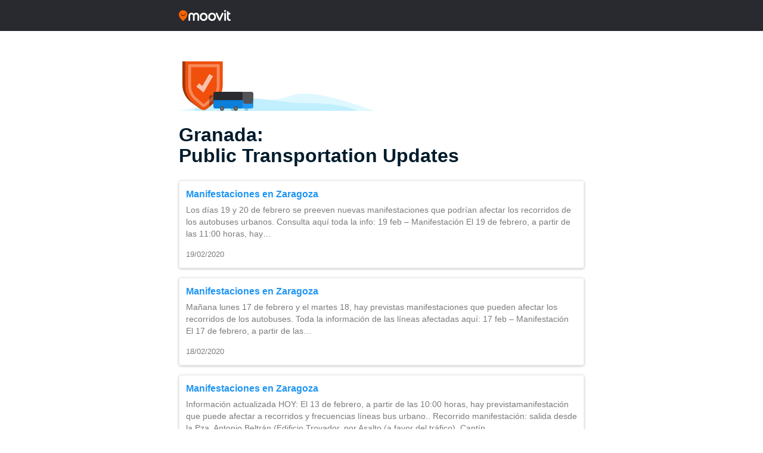

--- FILE ---
content_type: application/javascript; charset=UTF-8
request_url: https://updates.moovit.com/cdn-cgi/challenge-platform/h/b/scripts/jsd/d251aa49a8a3/main.js?
body_size: 9165
content:
window._cf_chl_opt={AKGCx8:'b'};~function(B8,Hj,HA,He,HQ,HL,HR,Hi,Hc,B3){B8=S,function(d,k,BQ,B7,H,B){for(BQ={d:535,k:521,H:313,B:478,N:488,D:490,l:442,f:514,G:485},B7=S,H=d();!![];)try{if(B=-parseInt(B7(BQ.d))/1*(parseInt(B7(BQ.k))/2)+-parseInt(B7(BQ.H))/3+-parseInt(B7(BQ.B))/4+parseInt(B7(BQ.N))/5*(-parseInt(B7(BQ.D))/6)+-parseInt(B7(BQ.l))/7+parseInt(B7(BQ.f))/8+parseInt(B7(BQ.G))/9,B===k)break;else H.push(H.shift())}catch(N){H.push(H.shift())}}(g,417028),Hj=this||self,HA=Hj[B8(519)],He=function(Np,Nq,NY,NV,NE,Nm,B9,k,H,B,N){return Np={d:532,k:505,H:441,B:431,N:537,D:406},Nq={d:395,k:315,H:547,B:545,N:315,D:390,l:508,f:396,G:500,b:330,Z:454,s:483,P:314,z:305,o:340,m:308,E:395,V:301,U:503,Y:306,M:395,W:486,J:503,F:508,v:311,h:440,x:544,j:494,A:294,e:395,Q:437,L:305,T:437,C:395},NY={d:320,k:464},NV={d:483,k:464,H:437,B:375,N:363,D:495,l:375,f:363,G:495,b:392,Z:462,s:505,P:365,z:491,o:305,m:536,E:376,V:331,U:544,Y:355,M:536,W:508,J:305,F:392,v:305,h:395,x:390,j:435,A:305,e:395,Q:424,L:375,T:392,C:334,n:305,R:392,i:405,a:390,c:508,X:444,I:516,O:419,K:509,y:329,g0:529,g1:346,g2:410,g3:508,g4:392,g5:305,g6:496,g7:343,g8:305,g9:426,gg:394,gS:392,gd:544,gk:508,gH:395,gB:395,gN:475,gD:343,gl:320,gf:320,gG:309,gb:390,gu:305,gZ:307,gs:305,gP:382,gz:494},NE={d:508},Nm={d:424,k:292,H:532,B:372,N:414,D:349,l:531,f:448,G:513,b:412,Z:471,s:437},B9=B8,k={'MVsTm':function(D,l){return D!==l},'zRYiS':B9(Np.d),'TlarJ':function(D,l){return D==l},'EruNE':function(D,l){return l|D},'FYPMm':function(D,l){return l&D},'ZxBvS':function(D,l){return D(l)},'CkmHT':function(D,l){return D<l},'CpWJm':function(D,l){return D(l)},'PQuie':function(D,l){return D-l},'pAwWu':B9(Np.k),'MwSbP':function(D,l){return D|l},'TKgCg':function(D,l){return D<<l},'HzCXJ':function(D,l){return D&l},'jmdWi':function(D,l){return D(l)},'ZlIdM':function(D,l){return D&l},'AoNxa':function(D,l){return l==D},'qlnFM':function(D,l){return D-l},'BjeGw':function(D,l){return D<<l},'EHmXC':function(D,l){return D-l},'YNjfP':function(D,l){return D(l)},'Nxmih':B9(Np.H),'MRszw':function(D,l){return l|D},'BNOYw':function(D,l){return l==D},'TWnEz':function(D,l){return D<<l},'ysqKT':function(D,l){return l&D},'SrOjh':function(D,l){return l|D},'QjpjP':function(D,l){return D==l},'UdMZa':function(D,l){return D<<l},'CqMFH':function(D,l){return D(l)},'fIMYq':function(D,l){return D(l)},'MeUgd':function(D,l){return D!=l},'Gujyt':B9(Np.B),'ZZFGZ':function(D,l){return D(l)},'TrFyC':function(D,l){return D(l)},'lotjU':function(D,l){return D!=l},'AiQLD':function(D,l){return D(l)},'ZANuH':function(D,l){return l*D},'cxOpL':function(D,l){return D(l)},'eWZnV':function(D,l){return D*l},'pVEdY':function(D,l){return D<l},'zZudk':function(D,l){return D!=l},'LdKPz':function(D,l){return D&l},'wxfwu':function(D,l){return D<l},'AZdUi':function(D,l){return D!=l},'iVKbb':function(D,l){return D<l},'ffXNN':function(D,l){return D(l)},'zLITs':function(D,l){return l==D}},H=String[B9(Np.N)],B={'h':function(D,Bg){return Bg=B9,k[Bg(NE.d)](null,D)?'':B.g(D,6,function(l,BS,G){if(BS=Bg,k[BS(Nm.d)](k[BS(Nm.k)],BS(Nm.H)))G={},G[BS(Nm.B)]=BS(Nm.N),G[BS(Nm.D)]=B.r,G[BS(Nm.l)]=BS(Nm.f),H[BS(Nm.G)][BS(Nm.b)](G,'*');else return BS(Nm.Z)[BS(Nm.s)](l)})},'g':function(D,G,Z,Bd,s,P,z,o,E,V,U,Y,M,W,J,F,x,j){if(Bd=B9,null==D)return'';for(P={},z={},o='',E=2,V=3,U=2,Y=[],M=0,W=0,J=0;k[Bd(NV.d)](J,D[Bd(NV.k)]);J+=1)if(F=D[Bd(NV.H)](J),Object[Bd(NV.B)][Bd(NV.N)][Bd(NV.D)](P,F)||(P[F]=V++,z[F]=!0),x=o+F,Object[Bd(NV.l)][Bd(NV.f)][Bd(NV.G)](P,x))o=x;else{if(Object[Bd(NV.l)][Bd(NV.f)][Bd(NV.G)](z,o)){if(256>o[Bd(NV.b)](0)){if(k[Bd(NV.Z)]!==Bd(NV.s))H[Bd(NV.P)](Bd(NV.z),B);else{for(s=0;s<U;M<<=1,G-1==W?(W=0,Y[Bd(NV.o)](Z(M)),M=0):W++,s++);for(j=o[Bd(NV.b)](0),s=0;8>s;M=k[Bd(NV.m)](k[Bd(NV.E)](M,1),k[Bd(NV.V)](j,1)),W==k[Bd(NV.U)](G,1)?(W=0,Y[Bd(NV.o)](k[Bd(NV.Y)](Z,M)),M=0):W++,j>>=1,s++);}}else{for(j=1,s=0;s<U;M=k[Bd(NV.M)](M<<1,j),k[Bd(NV.W)](W,G-1)?(W=0,Y[Bd(NV.J)](Z(M)),M=0):W++,j=0,s++);for(j=o[Bd(NV.F)](0),s=0;16>s;M=M<<1|1.93&j,G-1==W?(W=0,Y[Bd(NV.v)](Z(M)),M=0):W++,j>>=1,s++);}E--,0==E&&(E=Math[Bd(NV.h)](2,U),U++),delete z[o]}else for(j=P[o],s=0;s<U;M=M<<1|k[Bd(NV.x)](j,1),k[Bd(NV.j)](W,G-1)?(W=0,Y[Bd(NV.A)](Z(M)),M=0):W++,j>>=1,s++);o=(E--,0==E&&(E=Math[Bd(NV.e)](2,U),U++),P[x]=V++,String(F))}if(k[Bd(NV.Q)]('',o)){if(Object[Bd(NV.L)][Bd(NV.N)][Bd(NV.G)](z,o)){if(256>o[Bd(NV.T)](0)){for(s=0;s<U;M<<=1,W==k[Bd(NV.C)](G,1)?(W=0,Y[Bd(NV.n)](Z(M)),M=0):W++,s++);for(j=o[Bd(NV.R)](0),s=0;8>s;M=k[Bd(NV.m)](k[Bd(NV.i)](M,1),k[Bd(NV.a)](j,1)),k[Bd(NV.c)](W,k[Bd(NV.X)](G,1))?(W=0,Y[Bd(NV.A)](k[Bd(NV.I)](Z,M)),M=0):W++,j>>=1,s++);}else if(k[Bd(NV.O)]!==Bd(NV.K)){for(j=1,s=0;s<U;M=k[Bd(NV.y)](M<<1.83,j),k[Bd(NV.g0)](W,G-1)?(W=0,Y[Bd(NV.A)](Z(M)),M=0):W++,j=0,s++);for(j=o[Bd(NV.T)](0),s=0;16>s;M=k[Bd(NV.g1)](M,1)|k[Bd(NV.g2)](j,1),k[Bd(NV.g3)](W,G-1)?(W=0,Y[Bd(NV.o)](Z(M)),M=0):W++,j>>=1,s++);}else{if(256>gm[Bd(NV.g4)](0)){for(SF=0;Sv<Sh;Sj<<=1,Se-1==SA?(SQ=0,SL[Bd(NV.g5)](ST(SC)),Sn=0):SR++,Sx++);for(Si=Sa[Bd(NV.g4)](0),Sc=0;8>SX;SO=k[Bd(NV.g6)](SK<<1,k[Bd(NV.g7)](Sy,1)),Sr==d0-1?(d1=0,d2[Bd(NV.g8)](k[Bd(NV.g9)](d3,d4)),d5=0):d6++,d7>>=1,SI++);}else{for(d8=1,d9=0;k[Bd(NV.d)](dg,dS);dk=dB|dH<<1,dN==dD-1?(dl=0,df[Bd(NV.J)](k[Bd(NV.gg)](dG,db)),du=0):dZ++,ds=0,dd++);for(dP=dz[Bd(NV.gS)](0),dw=0;16>dm;dV=dU<<1|k[Bd(NV.g7)](dY,1),k[Bd(NV.W)](dq,k[Bd(NV.gd)](dp,1))?(dM=0,dW[Bd(NV.g5)](dJ(dt)),dF=0):dv++,dh>>=1,dE++);}SU--,k[Bd(NV.gk)](0,SY)&&(Sq=Sp[Bd(NV.gH)](2,SM),SW++),delete SJ[St]}E--,E==0&&(E=Math[Bd(NV.gB)](2,U),U++),delete z[o]}else for(j=P[o],s=0;s<U;M=k[Bd(NV.gN)](M<<1,k[Bd(NV.gD)](j,1)),k[Bd(NV.gl)](W,G-1)?(W=0,Y[Bd(NV.A)](Z(M)),M=0):W++,j>>=1,s++);E--,k[Bd(NV.gf)](0,E)&&U++}for(j=2,s=0;s<U;M=k[Bd(NV.y)](k[Bd(NV.gG)](M,1),k[Bd(NV.gb)](j,1)),W==G-1?(W=0,Y[Bd(NV.gu)](k[Bd(NV.gZ)](Z,M)),M=0):W++,j>>=1,s++);for(;;)if(M<<=1,W==k[Bd(NV.gd)](G,1)){Y[Bd(NV.gs)](k[Bd(NV.gP)](Z,M));break}else W++;return Y[Bd(NV.gz)]('')},'j':function(D,NU,Bk){return NU={d:392},Bk=B9,k[Bk(NY.d)](null,D)?'':''==D?null:B.i(D[Bk(NY.k)],32768,function(l,BH){return BH=Bk,D[BH(NU.d)](l)})},'i':function(D,G,Z,BB,s,P,z,o,E,V,U,Y,M,W,J,F,j,x){for(BB=B9,s=[],P=4,z=4,o=3,E=[],Y=Z(0),M=G,W=1,V=0;3>V;s[V]=V,V+=1);for(J=0,F=Math[BB(Nq.d)](2,2),U=1;k[BB(Nq.k)](U,F);)if(k[BB(Nq.H)]===k[BB(Nq.H)])x=Y&M,M>>=1,M==0&&(M=G,Y=k[BB(Nq.B)](Z,W++)),J|=U*(0<x?1:0),U<<=1;else return![];switch(J){case 0:for(J=0,F=Math[BB(Nq.d)](2,8),U=1;k[BB(Nq.N)](U,F);x=k[BB(Nq.D)](Y,M),M>>=1,k[BB(Nq.l)](0,M)&&(M=G,Y=k[BB(Nq.B)](Z,W++)),J|=U*(0<x?1:0),U<<=1);j=k[BB(Nq.f)](H,J);break;case 1:for(J=0,F=Math[BB(Nq.d)](2,16),U=1;k[BB(Nq.G)](U,F);x=Y&M,M>>=1,M==0&&(M=G,Y=k[BB(Nq.b)](Z,W++)),J|=k[BB(Nq.Z)](k[BB(Nq.s)](0,x)?1:0,U),U<<=1);j=k[BB(Nq.P)](H,J);break;case 2:return''}for(V=s[3]=j,E[BB(Nq.z)](j);;){if(W>D)return'';for(J=0,F=Math[BB(Nq.d)](2,o),U=1;F!=U;x=Y&M,M>>=1,k[BB(Nq.l)](0,M)&&(M=G,Y=Z(W++)),J|=k[BB(Nq.o)](k[BB(Nq.m)](0,x)?1:0,U),U<<=1);switch(j=J){case 0:for(J=0,F=Math[BB(Nq.E)](2,8),U=1;k[BB(Nq.V)](U,F);x=k[BB(Nq.U)](Y,M),M>>=1,0==M&&(M=G,Y=Z(W++)),J|=(k[BB(Nq.Y)](0,x)?1:0)*U,U<<=1);s[z++]=H(J),j=z-1,P--;break;case 1:for(J=0,F=Math[BB(Nq.M)](2,16),U=1;k[BB(Nq.W)](U,F);x=k[BB(Nq.J)](Y,M),M>>=1,k[BB(Nq.F)](0,M)&&(M=G,Y=Z(W++)),J|=(k[BB(Nq.v)](0,x)?1:0)*U,U<<=1);s[z++]=k[BB(Nq.h)](H,J),j=k[BB(Nq.x)](z,1),P--;break;case 2:return E[BB(Nq.j)]('')}if(k[BB(Nq.A)](0,P)&&(P=Math[BB(Nq.e)](2,o),o++),s[j])j=s[j];else if(z===j)j=V+V[BB(Nq.Q)](0);else return null;E[BB(Nq.L)](j),s[z++]=V+j[BB(Nq.T)](0),P--,V=j,P==0&&(P=Math[BB(Nq.C)](2,o),o++)}}},N={},N[B9(Np.D)]=B.h,N}(),HQ={},HQ[B8(461)]='o',HQ[B8(501)]='s',HQ[B8(326)]='u',HQ[B8(319)]='z',HQ[B8(456)]='n',HQ[B8(344)]='I',HQ[B8(336)]='b',HL=HQ,Hj[B8(487)]=function(H,B,N,D,NI,NX,Nc,Bf,G,s,P,z,o,E,V){if(NI={d:303,k:443,H:338,B:504,N:327,D:351,l:327,f:348,G:339,b:297,Z:297,s:377,P:526,z:464,o:469,m:288,E:350,V:484,U:480,Y:481},NX={d:549,k:464,H:338,B:518,N:492},Nc={d:422,k:498,H:498,B:375,N:363,D:495,l:305,f:374,G:374},Bf=B8,G={'gpKol':function(U,Y){return Y===U},'pVUwF':Bf(NI.d),'ryOJM':function(U,Y){return U===Y},'goWvV':function(U,Y){return U+Y},'pUrPk':function(U,Y){return U===Y},'rFKYQ':function(U,Y,M,W){return U(Y,M,W)},'NbNUA':function(U,Y){return Y===U},'nDesn':function(U,Y,M){return U(Y,M)},'nrwPD':function(U,Y){return U+Y}},G[Bf(NI.k)](null,B)||G[Bf(NI.H)](void 0,B))return D;for(s=Hn(B),H[Bf(NI.B)][Bf(NI.N)]&&(s=s[Bf(NI.D)](H[Bf(NI.B)][Bf(NI.l)](B))),s=H[Bf(NI.f)][Bf(NI.G)]&&H[Bf(NI.b)]?H[Bf(NI.f)][Bf(NI.G)](new H[(Bf(NI.Z))](s)):function(U,Bb,Y){for(Bb=Bf,U[Bb(NX.d)](),Y=0;Y<U[Bb(NX.k)];G[Bb(NX.H)](U[Y],U[Y+1])?U[Bb(NX.B)](G[Bb(NX.N)](Y,1),1):Y+=1);return U}(s),P='nAsAaAb'.split('A'),P=P[Bf(NI.s)][Bf(NI.P)](P),z=0;z<s[Bf(NI.z)];o=s[z],E=G[Bf(NI.o)](HC,H,B,o),P(E)?(V=E==='s'&&!H[Bf(NI.m)](B[o]),G[Bf(NI.E)](Bf(NI.V),N+o)?Z(N+o,E):V||G[Bf(NI.U)](Z,G[Bf(NI.Y)](N,o),B[o])):Z(N+o,E),z++);return D;function Z(U,Y,BG){if(BG=Bf,G[BG(Nc.d)](G[BG(Nc.k)],G[BG(Nc.H)]))Object[BG(Nc.B)][BG(Nc.N)][BG(Nc.D)](D,Y)||(D[Y]=[]),D[Y][BG(Nc.l)](U);else return B&&N[BG(Nc.f)]?D[BG(Nc.G)]():''}},HR=B8(302)[B8(432)](';'),Hi=HR[B8(377)][B8(526)](HR),Hj[B8(502)]=function(k,H,D1,D0,Bu,B,N,D,l,G){for(D1={d:381,k:463,H:464,B:347,N:463,D:358,l:371,f:305,G:425},D0={d:357},Bu=B8,B={'Ybjxh':function(Z,s){return Z+s},'hcdem':function(Z,s){return Z<s},'uRdue':function(Z,s){return s===Z},'WEhTt':function(Z,s){return Z(s)}},N=Object[Bu(D1.d)](H),D=0;B[Bu(D1.k)](D,N[Bu(D1.H)]);D++)if(l=N[D],B[Bu(D1.B)]('f',l)&&(l='N'),k[l]){for(G=0;B[Bu(D1.N)](G,H[N[D]][Bu(D1.H)]);-1===k[l][Bu(D1.D)](H[N[D]][G])&&(B[Bu(D1.l)](Hi,H[N[D]][G])||k[l][Bu(D1.f)]('o.'+H[N[D]][G])),G++);}else k[l]=H[N[D]][Bu(D1.G)](function(Z,BZ){return BZ=Bu,B[BZ(D0.d)]('o.',Z)})},Hc=null,B3=B2(),B5();function HI(Dl,Bw,k,H,B,N){return Dl={d:364,k:373,H:456,B:364},Bw=B8,k={},k[Bw(Dl.d)]=function(D,l){return D<l},H=k,B=Hj[Bw(Dl.k)],!B?null:(N=B.i,typeof N!==Bw(Dl.H)||H[Bw(Dl.B)](N,30))?null:N}function HK(DE,Dm,Do,Bo,d,k){if(DE={d:289,k:386,H:429,B:328,N:530,D:530,l:399,f:321},Dm={d:448,k:328,H:459,B:459,N:415,D:403,l:403,f:476,G:438,b:325,Z:434,s:386},Do={d:517},Bo=B8,d={'ZjFsr':function(H,B){return H+B},'Ajgwd':function(H,B){return B!==H},'mYWtf':Bo(DE.d),'UyRWW':function(H){return H()},'wEXYx':function(H,B){return H===B},'BkVvO':function(H,B){return H(B)},'GarhF':function(H,B,N){return H(B,N)}},k=d[Bo(DE.k)](HI),d[Bo(DE.H)](k,null))return;if(Hc){if(d[Bo(DE.B)](Bo(DE.N),Bo(DE.D)))return![];else d[Bo(DE.l)](clearTimeout,Hc)}Hc=d[Bo(DE.f)](setTimeout,function(Bm,B){Bm=Bo,B={'qqVGx':function(N,D){return N>=D},'wHCbT':Bm(Dm.d),'aUopf':function(N,D){return N(D)},'EoINJ':function(N,D,BE){return BE=Bm,d[BE(Do.d)](N,D)}},d[Bm(Dm.k)](d[Bm(Dm.H)],d[Bm(Dm.B)])?B[Bm(Dm.N)](D[Bm(Dm.D)],200)&&l[Bm(Dm.l)]<300?Z(B[Bm(Dm.f)]):B[Bm(Dm.G)](s,B[Bm(Dm.b)](Bm(Dm.Z),P[Bm(Dm.l)])):d[Bm(Dm.s)](HX)},k*1e3)}function HO(){return HI()!==null}function HX(d,DN,DB,BP,k,H){DN={d:418,k:300,H:458,B:458,N:427},DB={d:401,k:466,H:477,B:404,N:305,D:392,l:362,f:479,G:538,b:453,Z:353,s:533,P:474},BP=B8,k={'pHytO':function(B,N){return B<N},'jEzOa':function(B,N){return B>N},'uLzUd':function(B,N){return B|N},'dGlKX':function(B,N){return B<<N},'rBflg':function(B,N){return B&N},'mHGbI':function(B,N){return B===N},'iuLAR':BP(DN.d),'OxnNN':function(B,N){return B(N)},'NMBFd':function(B){return B()},'tYqKR':function(B){return B()},'nNVjS':function(B,N,D){return B(N,D)}},H=k[BP(DN.k)](Ha),k[BP(DN.H)](B1,H.r,function(B,Bz,D){if(Bz=BP,k[Bz(DB.d)](Bz(DB.k),k[Bz(DB.H)])){for(j=0;k[Bz(DB.B)](A,e);L<<=1,C-1==T?(n=0,R[Bz(DB.N)](i(a)),c=0):X++,Q++);for(D=I[Bz(DB.D)](0),O=0;k[Bz(DB.l)](8,K);g0=k[Bz(DB.f)](k[Bz(DB.G)](g1,1),k[Bz(DB.b)](D,1)),g3-1==g2?(g4=0,g5[Bz(DB.N)](g6(g7)),g8=0):g9++,D>>=1,y++);}else k[Bz(DB.d)](typeof d,Bz(DB.Z))&&k[Bz(DB.s)](d,B),k[Bz(DB.P)](HK)}),H.e&&k[BP(DN.B)](B4,BP(DN.N),H.e)}function B1(d,k,Dn,DC,DT,DL,DQ,Bq,H,B,N,D){Dn={d:423,k:434,H:472,B:373,N:368,D:361,l:447,f:511,G:512,b:489,Z:541,s:528,P:361,z:421,o:383,m:524,E:310,V:293,U:450,Y:446,M:499,W:354,J:356,F:406,v:295},DC={d:345,k:384},DT={d:318,k:299,H:403,B:403,N:452,D:367,l:360,f:448,G:387,b:366,Z:375,s:316,P:495,z:358,o:312,m:369,E:359,V:403},DL={d:449},DQ={d:310},Bq=B8,H={'DsaBH':function(l,f){return l<f},'RDLip':Bq(Dn.d),'hKjdF':function(l,f){return l>=f},'nUTzt':function(l,f){return l(f)},'lvSHy':function(l,f){return l(f)},'qUdgo':Bq(Dn.k),'VYFpZ':function(l,f){return l(f)},'ADIZD':function(l,f){return l+f},'tzgmh':function(l,f){return l+f},'NYamy':Bq(Dn.H)},B=Hj[Bq(Dn.B)],console[Bq(Dn.N)](Hj[Bq(Dn.D)]),N=new Hj[(Bq(Dn.l))](),N[Bq(Dn.f)](Bq(Dn.G),H[Bq(Dn.b)](H[Bq(Dn.Z)](Bq(Dn.s)+Hj[Bq(Dn.P)][Bq(Dn.z)],H[Bq(Dn.o)]),B.r)),B[Bq(Dn.m)]&&(N[Bq(Dn.E)]=5e3,N[Bq(Dn.V)]=function(Bp){Bp=Bq,k(Bp(DQ.d))}),N[Bq(Dn.U)]=function(BW,l){if(BW=Bq,l={'IPxfP':function(f,G,BM){return BM=S,H[BM(DL.d)](f,G)},'vDNGR':H[BW(DT.d)]},H[BW(DT.k)](N[BW(DT.H)],200)&&N[BW(DT.B)]<300){if(BW(DT.N)!==BW(DT.D))H[BW(DT.l)](k,BW(DT.f));else return N instanceof D[BW(DT.G)]&&l[BW(DT.b)](0,l[BW(DT.G)][BW(DT.Z)][BW(DT.s)][BW(DT.P)](f)[BW(DT.z)](l[BW(DT.o)]))}else H[BW(DT.m)](k,H[BW(DT.E)]+N[BW(DT.V)])},N[Bq(Dn.Y)]=function(BJ){BJ=Bq,H[BJ(DC.d)](k,BJ(DC.k))},D={'t':Hr(),'lhr':HA[Bq(Dn.M)]&&HA[Bq(Dn.M)][Bq(Dn.W)]?HA[Bq(Dn.M)][Bq(Dn.W)]:'','api':B[Bq(Dn.m)]?!![]:![],'c':HO(),'payload':d},N[Bq(Dn.J)](He[Bq(Dn.F)](JSON[Bq(Dn.v)](D)))}function Ha(D4,Bs,H,B,N,D,l,f){H=(D4={d:439,k:460,H:523,B:455,N:332,D:388,l:291,f:335,G:430,b:468,Z:379,s:370,P:341,z:428,o:467,m:506,E:430,V:391},Bs=B8,{'JQwrV':function(G,b,Z,s,P){return G(b,Z,s,P)},'CWdwU':Bs(D4.d),'CtBuf':Bs(D4.k),'MvWQI':function(G,b,Z,s,P){return G(b,Z,s,P)},'nUQHR':Bs(D4.H)});try{return B=HA[Bs(D4.B)](Bs(D4.N)),B[Bs(D4.D)]=Bs(D4.l),B[Bs(D4.f)]='-1',HA[Bs(D4.G)][Bs(D4.b)](B),N=B[Bs(D4.Z)],D={},D=pRIb1(N,N,'',D),D=H[Bs(D4.s)](pRIb1,N,N[H[Bs(D4.P)]]||N[H[Bs(D4.z)]],'n.',D),D=H[Bs(D4.o)](pRIb1,N,B[H[Bs(D4.m)]],'d.',D),HA[Bs(D4.E)][Bs(D4.V)](B),l={},l.r=D,l.e=null,l}catch(G){return f={},f.r={},f.e=G,f}}function B4(B,N,Dc,BF,D,l,f,G,b,Z,s,P,z,o,m){if(Dc={d:520,k:411,H:510,B:337,N:493,D:432,l:373,f:293,G:407,b:361,Z:400,s:361,P:436,z:361,o:296,m:361,E:548,V:515,U:528,Y:361,M:421,W:323,J:304,F:511,v:512,h:447,x:310,j:534,A:417,e:372,Q:385,L:356,T:406},BF=B8,D={'UCiQT':function(E,V){return E(V)},'cqVnB':BF(Dc.d)},!D[BF(Dc.k)](Hy,0))return![];f=(l={},l[BF(Dc.H)]=B,l[BF(Dc.B)]=N,l);try{for(G=D[BF(Dc.N)][BF(Dc.D)]('|'),b=0;!![];){switch(G[b++]){case'0':Z=Hj[BF(Dc.l)];continue;case'1':o[BF(Dc.f)]=function(){};continue;case'2':P=(s={},s[BF(Dc.G)]=Hj[BF(Dc.b)][BF(Dc.G)],s[BF(Dc.Z)]=Hj[BF(Dc.s)][BF(Dc.Z)],s[BF(Dc.P)]=Hj[BF(Dc.z)][BF(Dc.P)],s[BF(Dc.o)]=Hj[BF(Dc.m)][BF(Dc.E)],s[BF(Dc.V)]=B3,s);continue;case'3':z=BF(Dc.U)+Hj[BF(Dc.Y)][BF(Dc.M)]+BF(Dc.W)+Z.r+BF(Dc.J);continue;case'4':o[BF(Dc.F)](BF(Dc.v),z);continue;case'5':o=new Hj[(BF(Dc.h))]();continue;case'6':o[BF(Dc.x)]=2500;continue;case'7':m={},m[BF(Dc.j)]=f,m[BF(Dc.A)]=P,m[BF(Dc.e)]=BF(Dc.Q),o[BF(Dc.L)](He[BF(Dc.T)](m));continue}break}}catch(E){}}function B0(Dt,BY,d,k,H,B,D,l){if(Dt={d:342,k:457,H:543,B:482,N:539,D:409,l:298,f:464,G:358,b:305,Z:393,s:425},BY=B8,d={'ehHTP':function(N,D){return N+D},'MNMXi':function(N){return N()},'cTqFU':function(N,D){return N/D},'fSxIR':function(N,D){return N!==D}},k=3600,H=d[BY(Dt.d)](Hr),B=Math[BY(Dt.k)](d[BY(Dt.H)](Date[BY(Dt.B)](),1e3)),B-H>k){if(d[BY(Dt.N)](BY(Dt.D),BY(Dt.l)))return![];else if(D=J[F],'f'===D&&(D='N'),v[D]){for(l=0;l<h[x[j]][BY(Dt.f)];-1===A[D][BY(Dt.G)](l[Q[L]][l])&&(T(C[n[R]][l])||i[D][BY(Dt.b)](d[BY(Dt.Z)]('o.',a[c[X]][l]))),l++);}else I[D]=O[K[y]][BY(Dt.s)](function(g3){return'o.'+g3})}return!![]}function S(d,k,H,B){return d=d-288,H=g(),B=H[d],B}function Hn(k,Ne,Bl,H,B,N){for(Ne={d:473,k:473,H:351,B:381,N:352},Bl=B8,H={},H[Bl(Ne.d)]=function(D,l){return l!==D},B=H,N=[];B[Bl(Ne.k)](null,k);N=N[Bl(Ne.H)](Object[Bl(Ne.B)](k)),k=Object[Bl(Ne.N)](k));return N}function Hy(d,DV,BV){return DV={d:324},BV=B8,Math[BV(DV.d)]()<d}function B5(l2,l1,l0,Dr,DK,Bv,d,k,H,B,N,D,l,f){for(l2={d:470,k:491,H:322,B:432,N:290,D:378,l:522,f:507,G:290,b:365,Z:365,s:398,P:333,z:373},l1={d:378},l0={d:290},Dr={d:416,k:540,H:522,B:507,N:333},DK={d:416},Bv=B8,d={'WYvQj':Bv(l2.d),'xruRP':function(G){return G()},'OcSrF':function(G,b){return b!==G},'NfFak':Bv(l2.k)},k=d[Bv(l2.H)][Bv(l2.B)]('|'),H=0;!![];){switch(k[H++]){case'0':if(!l)return;continue;case'1':B=![];continue;case'2':N=function(Bh){if(Bh=Bv,!B){if(B=!![],!f[Bh(DK.d)](B0))return;HX(function(G){B6(l,G)})}};continue;case'3':if(!d[Bv(l2.N)](B0))return;continue;case'4':d[Bv(l2.D)](HA[Bv(l2.l)],Bv(l2.f))?d[Bv(l2.G)](N):Hj[Bv(l2.b)]?HA[Bv(l2.Z)](d[Bv(l2.s)],N):(D=HA[Bv(l2.P)]||function(){},HA[Bv(l2.P)]=function(Bx){Bx=Bv,f[Bx(Dr.d)](D),f[Bx(Dr.k)](HA[Bx(Dr.H)],Bx(Dr.B))&&(HA[Bx(Dr.N)]=D,f[Bx(Dr.d)](N))});continue;case'5':l=Hj[Bv(l2.z)];continue;case'6':f={'JlhKY':function(G,Bj){return Bj=Bv,d[Bj(l0.d)](G)},'kijkn':function(G,b,BA){return BA=Bv,d[BA(l1.d)](G,b)}};continue}break}}function B6(B,N,l3,Be,D,l,f,G){if(l3={d:413,k:414,H:524,B:448,N:372,D:413,l:349,f:531,G:448,b:513,Z:412,s:372,P:413,z:408,o:445,m:513},Be=B8,D={},D[Be(l3.d)]=Be(l3.k),l=D,!B[Be(l3.H)])return;N===Be(l3.B)?(f={},f[Be(l3.N)]=l[Be(l3.D)],f[Be(l3.l)]=B.r,f[Be(l3.f)]=Be(l3.G),Hj[Be(l3.b)][Be(l3.Z)](f,'*')):(G={},G[Be(l3.s)]=l[Be(l3.P)],G[Be(l3.l)]=B.r,G[Be(l3.f)]=Be(l3.z),G[Be(l3.o)]=N,Hj[Be(l3.m)][Be(l3.Z)](G,'*'))}function B2(DR,Bt){return DR={d:374,k:374},Bt=B8,crypto&&crypto[Bt(DR.d)]?crypto[Bt(DR.k)]():''}function Hr(DY,BU,d,k){return DY={d:373,k:457,H:420},BU=B8,d={'mRvxT':function(H,B){return H(B)}},k=Hj[BU(DY.d)],Math[BU(DY.k)](+d[BU(DY.H)](atob,k.t))}function HC(k,H,B,Nj,BD,N,D,l){N=(Nj={d:461,k:353,H:542,B:380,N:465,D:402,l:389,f:527,G:348,b:525,Z:546,s:348,P:451,z:433},BD=B8,{'VPLZI':function(G,Z){return G==Z},'LcKKF':BD(Nj.d),'beRZr':function(G,Z){return G==Z},'XLmOT':function(G,Z){return Z===G},'QzgLd':BD(Nj.k),'POAsK':function(G,Z,s){return G(Z,s)}});try{D=H[B]}catch(G){return'i'}if(null==D)return void 0===D?'u':'x';if(N[BD(Nj.H)](N[BD(Nj.B)],typeof D))try{if(BD(Nj.N)===BD(Nj.D))return'i';else if(N[BD(Nj.l)](BD(Nj.k),typeof D[BD(Nj.f)]))return D[BD(Nj.f)](function(){}),'p'}catch(s){}return k[BD(Nj.G)][BD(Nj.b)](D)?'a':N[BD(Nj.Z)](D,k[BD(Nj.s)])?'D':!0===D?'T':!1===D?'F':(l=typeof D,N[BD(Nj.P)]==l?N[BD(Nj.z)](HT,k,D)?'N':'f':HL[l]||'?')}function HT(k,H,NJ,BN,B,N){return NJ={d:497,k:317,H:397,B:423,N:387,D:387,l:375,f:316,G:495,b:358,Z:397},BN=B8,B={},B[BN(NJ.d)]=function(D,l){return D instanceof l},B[BN(NJ.k)]=function(D,l){return D<l},B[BN(NJ.H)]=BN(NJ.B),N=B,N[BN(NJ.d)](H,k[BN(NJ.N)])&&N[BN(NJ.k)](0,k[BN(NJ.D)][BN(NJ.l)][BN(NJ.f)][BN(NJ.G)](H)[BN(NJ.b)](N[BN(NJ.Z)]))}function g(l4){return l4='AKGCx8,gpKol,[native code],MVsTm,map,ZxBvS,error on cf_chl_props,CtBuf,wEXYx,body,PwUYB,split,POAsK,http-code:,AoNxa,LRmiB4,charAt,aUopf,clientInformation,ffXNN,WrlPW,1876490pFsmPz,pUrPk,EHmXC,detail,onerror,XMLHttpRequest,success,DsaBH,onload,QzgLd,Bubpr,rBflg,ZANuH,createElement,number,floor,nNVjS,mYWtf,navigator,object,pAwWu,hcdem,length,StkNn,XDEXI,MvWQI,appendChild,rFKYQ,6|5|0|3|1|2|4,rNk5mZ21PSsh4g$OaBbqwlVy9uXfK6iAo+dE0GnvH8IJYpcMFjUxQtLC-ez7RT3WD,/jsd/oneshot/d251aa49a8a3/0.7100994374428059:1769365628:8WrcBsk7UkHVAD8KFTl4UW67pjx_Ka1_GqyLtz3KBzg/,AUQNr,NMBFd,SrOjh,wHCbT,iuLAR,1329444ohGBmc,uLzUd,nDesn,nrwPD,now,CkmHT,d.cookie,21984588dTAmgd,AZdUi,pRIb1,1291135gStwHY,ADIZD,18VoUTKi,DOMContentLoaded,goWvV,cqVnB,join,call,EruNE,psqkK,pVUwF,location,lotjU,string,rxvNi8,LdKPz,Object,ctwbW,nUQHR,loading,TlarJ,mDiYq,AdeF3,open,POST,parent,5068880ItGesc,JBxy9,YNjfP,ZjFsr,splice,document,0|3|5|4|6|1|2|7,175724mDmapI,readyState,contentDocument,api,isArray,bind,catch,/cdn-cgi/challenge-platform/h/,BNOYw,iVBNl,event,lwFYo,OxnNN,errorInfoObject,7rDzcXY,MwSbP,fromCharCode,dGlKX,fSxIR,kijkn,tzgmh,VPLZI,cTqFU,PQuie,ZZFGZ,XLmOT,Gujyt,aUjz8,sort,isNaN,AUeMm,xruRP,display: none,zRYiS,ontimeout,zLITs,stringify,pkLOA2,Set,sJOwy,hKjdF,tYqKR,zZudk,_cf_chl_opt;JJgc4;PJAn2;kJOnV9;IWJi4;OHeaY1;DqMg0;FKmRv9;LpvFx1;cAdz2;PqBHf2;nFZCC5;ddwW5;pRIb1;rxvNi8;RrrrA2;erHi9,VckzR,/invisible/jsd,push,wxfwu,CqMFH,pVEdY,UdMZa,timeout,iVKbb,vDNGR,2007504TVwtTb,cxOpL,MeUgd,toString,TgFQz,RDLip,symbol,QjpjP,GarhF,WYvQj,/b/ov1/0.7100994374428059:1769365628:8WrcBsk7UkHVAD8KFTl4UW67pjx_Ka1_GqyLtz3KBzg/,random,EoINJ,undefined,getOwnPropertyNames,Ajgwd,MRszw,AiQLD,HzCXJ,iframe,onreadystatechange,qlnFM,tabIndex,boolean,TYlZ6,ryOJM,from,eWZnV,CWdwU,MNMXi,FYPMm,bigint,VYFpZ,TWnEz,uRdue,Array,sid,NbNUA,concat,getPrototypeOf,function,href,jmdWi,send,Ybjxh,indexOf,qUdgo,nUTzt,_cf_chl_opt,jEzOa,hasOwnProperty,HGWak,addEventListener,IPxfP,WYETP,log,lvSHy,JQwrV,WEhTt,source,__CF$cv$params,randomUUID,prototype,TKgCg,includes,OcSrF,contentWindow,LcKKF,keys,fIMYq,NYamy,xhr-error,jsd,UyRWW,Function,style,beRZr,ZlIdM,removeChild,charCodeAt,ehHTP,CpWJm,pow,TrFyC,DKLFS,NfFak,BkVvO,SSTpq3,mHGbI,ZwkuF,status,pHytO,BjeGw,YTTw,CnwA5,error,kGvTm,ysqKT,UCiQT,postMessage,BHtLO,cloudflare-invisible,qqVGx,JlhKY,chctx,zlwpA,Nxmih,mRvxT'.split(','),g=function(){return l4},g()}}()

--- FILE ---
content_type: application/javascript; charset=utf-8
request_url: https://fundingchoicesmessages.google.com/f/AGSKWxXAkr-D28OA8vkoalZNGx7qqV0psnSRDCr0LHTIrCk0fsRLpGLshEsGyYzAdVufyKel2euxxmtpPuaspp7VL-aISgAtSk47wpeLhWpzbjxba7atSGwh0rk648pRg6tB3Nshxarm8gyrPssSwft6bA_8wgFQaAtbDInyKXVff-L7uT30a86Ea81BIhGY/_/visitoursponsors./ad_preroll-_advertise180./ad_render_/adcommon?
body_size: -1289
content:
window['eb0b292e-e8a0-41d0-87f4-83943f098dc3'] = true;

--- FILE ---
content_type: image/svg+xml
request_url: https://updates.moovit.com/wp-content/themes/updates/assets/img/arrow-last.svg
body_size: 101
content:
<svg xmlns="http://www.w3.org/2000/svg" width="14" height="14" viewBox="0 0 14 14">
    <g fill="none" transform="translate(-6 -5)">
        <rect width="57" height="23" x=".5" y=".5" stroke="#BDC3C7" rx="1"/>
        <path fill="#2196F3" d="M13 7l-3.883 3.929L8.06 12l1.058 1.07L13 17l.001-3.035L16 17V7l-2.999 3.035L13 7z"/>
    </g>
</svg>
